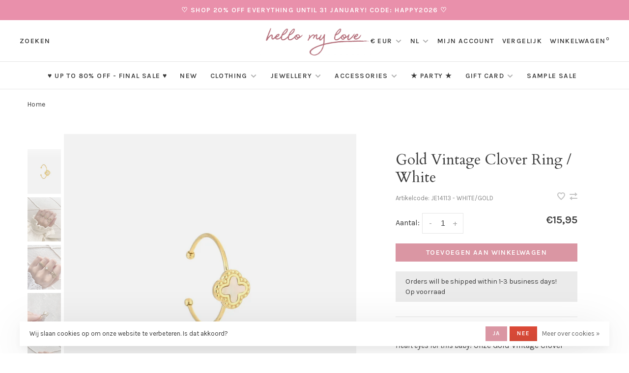

--- FILE ---
content_type: text/html;charset=utf-8
request_url: https://www.hellomylovestore.com/nl/gold-vintage-clover-ring-white.html
body_size: 14661
content:
<!DOCTYPE html>
<html lang="nl">
  <head>
    
        
    <meta charset="utf-8"/>
<!-- [START] 'blocks/head.rain' -->
<!--

  (c) 2008-2026 Lightspeed Netherlands B.V.
  http://www.lightspeedhq.com
  Generated: 22-01-2026 @ 09:55:01

-->
<link rel="canonical" href="https://www.hellomylovestore.com/nl/gold-vintage-clover-ring-white.html"/>
<link rel="alternate" href="https://www.hellomylovestore.com/nl/index.rss" type="application/rss+xml" title="Nieuwe producten"/>
<link href="https://cdn.webshopapp.com/assets/cookielaw.css?2025-02-20" rel="stylesheet" type="text/css"/>
<meta name="robots" content="noodp,noydir"/>
<meta property="og:url" content="https://www.hellomylovestore.com/nl/gold-vintage-clover-ring-white.html?source=facebook"/>
<meta property="og:site_name" content="Hello My Love"/>
<meta property="og:title" content="Gold Vintage Clover Ring / White"/>
<meta property="og:description" content="Discover the latest in women&#039;s fashion at Hello My Love. Styles include, dresses, jeans, jackets &amp; accessories - all selected with love."/>
<meta property="og:image" content="https://cdn.webshopapp.com/shops/247411/files/429936333/gold-vintage-clover-ring-white.jpg"/>
<script>
!function (w, d, t) {
    w.TiktokAnalyticsObject=t;var ttq=w[t]=w[t]||[];ttq.methods=["page","track","identify","instances","debug","on","off","once","ready","alias","group","enableCookie","disableCookie","holdConsent","revokeConsent","grantConsent"],ttq.setAndDefer=function(t,e){t[e]=function(){t.push([e].concat(Array.prototype.slice.call(arguments,0)))}};for(var i=0;i<ttq.methods.length;i++)ttq.setAndDefer(ttq,ttq.methods[i]);ttq.instance=function(t){for(
var e=ttq._i[t]||[],n=0;n<ttq.methods.length;n++)ttq.setAndDefer(e,ttq.methods[n]);return e},ttq.load=function(e,n){var r="https://analytics.tiktok.com/i18n/pixel/events.js",o=n&&n.partner;ttq._i=ttq._i||{},ttq._i[e]=[],ttq._i[e]._u=r,ttq._t=ttq._t||{},ttq._t[e]=+new Date,ttq._o=ttq._o||{},ttq._o[e]=n||{};n=document.createElement("script")
;n.type="text/javascript",n.async=!0,n.src=r+"?sdkid="+e+"&lib="+t;e=document.getElementsByTagName("script")[0];e.parentNode.insertBefore(n,e)};


    ttq.load('CSGF17RC77UA15LG7CVG');
    ttq.page();
}(window, document, 'ttq');
</script>
<!--[if lt IE 9]>
<script src="https://cdn.webshopapp.com/assets/html5shiv.js?2025-02-20"></script>
<![endif]-->
<!-- [END] 'blocks/head.rain' -->
        
        
        
        	<meta property="og:title" content="Gold Vintage Clover Ring / White"/>
      <meta property="og:image" content="https://cdn.webshopapp.com/shops/247411/files/429936333/image.jpg"/>      <meta property="og:url" content="https://www.hellomylovestore.com/nl/gold-vintage-clover-ring-white.html"/>
    	            <meta property="product:availability" content="in stock">      <meta property="product:condition" content="new">
      <meta property="product:price:amount" content="15.95">
      <meta property="product:price:currency" content="EUR">
              <title>Gold Vintage Clover Ring / White - Hello My Love</title>
    <meta name="description" content="Discover the latest in women&#039;s fashion at Hello My Love. Styles include, dresses, jeans, jackets &amp; accessories - all selected with love." />
    <meta name="keywords" content="gouden ring, gold plated ring, ring met steen. ring met zirkonia, ring met groene steen, glinsterende ring, mooie ring, stainless steel ring, gold plated sieraden" />
    <meta http-equiv="X-UA-Compatible" content="ie=edge">
    <meta name="apple-mobile-web-app-capable" content="yes">
    <meta name="apple-mobile-web-app-status-bar-style" content="black">
    <meta name="viewport" content="width=device-width, initial-scale=1, maximum-scale=1, user-scalable=0"/>
    
        <link rel="shortcut icon" href="https://cdn.webshopapp.com/shops/247411/themes/150834/v/748994/assets/favicon.ico?20210622114041" type="image/x-icon" />
    
      	<link rel="preconnect" href="https://fonts.googleapis.com">
		<link rel="preconnect" href="https://fonts.gstatic.com" crossorigin>
  	    <link href='//fonts.googleapis.com/css?family=Karla:400,400i,300,500,600,700,700i,800,900|Cardo:400,400i,300,500,600,700,700i,800,900&display=swap' rel='stylesheet' type='text/css'>
    
    <link rel="preload" as="font" type="font/woff2" href="https://cdn.webshopapp.com/shops/247411/themes/150834/assets/nucleo-mini.woff2?2026010112313720201218170111"/>
    
    <link rel='preload' as='style' href="https://cdn.webshopapp.com/assets/gui-2-0.css?2025-02-20" />
    <link rel="stylesheet" href="https://cdn.webshopapp.com/assets/gui-2-0.css?2025-02-20" />
    
    <link rel='preload' as='style' href="https://cdn.webshopapp.com/assets/gui-responsive-2-0.css?2025-02-20" /> 
    <link rel="stylesheet" href="https://cdn.webshopapp.com/assets/gui-responsive-2-0.css?2025-02-20" /> 
    
    <link rel="preload" as="style" href="https://cdn.webshopapp.com/shops/247411/themes/150834/assets/style.css?2026010112313720201218170111">
    <link rel="stylesheet" href="https://cdn.webshopapp.com/shops/247411/themes/150834/assets/style.css?2026010112313720201218170111">
    
    <link rel="preload" as="style" href="https://cdn.webshopapp.com/shops/247411/themes/150834/assets/settings.css?2026010112313720201218170111">
    <link rel="stylesheet" href="https://cdn.webshopapp.com/shops/247411/themes/150834/assets/settings.css?2026010112313720201218170111" />
    
    <link rel="preload" as="style" href="https://cdn.webshopapp.com/shops/247411/themes/150834/assets/custom.css?2026010112313720201218170111">
    <link rel="stylesheet" href="https://cdn.webshopapp.com/shops/247411/themes/150834/assets/custom.css?2026010112313720201218170111" />
    
    <link rel="preload" as="script" href="//ajax.googleapis.com/ajax/libs/jquery/3.0.0/jquery.min.js">
    <script src="//ajax.googleapis.com/ajax/libs/jquery/3.0.0/jquery.min.js"></script>
    <script>
      	if( !window.jQuery ) document.write('<script src="https://cdn.webshopapp.com/shops/247411/themes/150834/assets/jquery-3.0.0.min.js?2026010112313720201218170111"><\/script>');
    </script>
    
    <link rel="preload" as="script" href="//cdn.jsdelivr.net/npm/js-cookie@2/src/js.cookie.min.js">
    <script src="//cdn.jsdelivr.net/npm/js-cookie@2/src/js.cookie.min.js"></script>
    
    <link rel="preload" as="script" href="https://cdn.webshopapp.com/assets/gui.js?2025-02-20">
    <script src="https://cdn.webshopapp.com/assets/gui.js?2025-02-20"></script>
    
    <link rel="preload" as="script" href="https://cdn.webshopapp.com/assets/gui-responsive-2-0.js?2025-02-20">
    <script src="https://cdn.webshopapp.com/assets/gui-responsive-2-0.js?2025-02-20"></script>
    
    <link rel="preload" as="script" href="https://cdn.webshopapp.com/shops/247411/themes/150834/assets/scripts-min.js?2026010112313720201218170111">
    <script src="https://cdn.webshopapp.com/shops/247411/themes/150834/assets/scripts-min.js?2026010112313720201218170111"></script>
    
    <link rel="preconnect" href="https://ajax.googleapis.com">
		<link rel="preconnect" href="https://cdn.webshopapp.com/">
		<link rel="preconnect" href="https://cdn.webshopapp.com/">	
		<link rel="preconnect" href="https://fonts.googleapis.com">
		<link rel="preconnect" href="https://fonts.gstatic.com" crossorigin>
		<link rel="dns-prefetch" href="https://ajax.googleapis.com">
		<link rel="dns-prefetch" href="https://cdn.webshopapp.com/">
		<link rel="dns-prefetch" href="https://cdn.webshopapp.com/">	
		<link rel="dns-prefetch" href="https://fonts.googleapis.com">
		<link rel="dns-prefetch" href="https://fonts.gstatic.com" crossorigin>
    
        
        
        
  </head>
  <body class=" navigation-uppercase site-width-large product-images-format-portrait title-mode-centered product-title-mode-left grey-images ajax-cart price-per-unit page-gold-vintage-clover-ring-%2F-white">
    
        
    <div class="page-content">
      
                                                
                      	
                                
                                              			                  			                  
            
                                
                                
      <script>
      var product_image_size = '560x752x1',
          product_image_size_mobile = '332x440x1',
          product_image_thumb = '132x176x1',
          product_in_stock_label = 'Op voorraad',
          product_backorder_label = 'In backorder',
      		product_out_of_stock_label = 'Niet op voorraad',
          product_multiple_variant_label = 'View all product options',
          show_variant_picker = 1,
          display_variant_picker_on = 'all',
          show_newsletter_promo_popup = 0,
          newsletter_promo_delay = '10000',
          newsletter_promo_hide_until = '7',
          notification_bar_hide_until = '',
      		currency_format = '€',
          number_format = '0,0.00',
          shop_lang = 'nl',
      		shop_url = 'https://www.hellomylovestore.com/nl/',
          shop_id = '247411',
        	readmore = 'Lees meer';
        	search_url = "https://www.hellomylovestore.com/nl/search/",
          static_url = 'https://static.webshopapp.com/shops/247411/',
          search_empty = 'Geen producten gevonden',
          view_all_results = 'Bekijk alle resultaten',
          apply_text = 'Toepassen',
          points_text = '<span class="js-insert-points"></span> punten',
          money_off_text = '<span class="js-insert-money-off"></span> off',
          valid_for_text = 'Geldig voor',
          all_text = 'All',
        	priceStatus = 'enabled',
                    mobileDevice = false;
    	</script>
			
      
<div class="mobile-nav-overlay"></div>

	<div class="top-bar">♡ SHOP 20%  OFF EVERYTHING UNTIL 31 JANUARY! CODE: HAPPY2026 ♡  </div>

<div class="header-wrapper">
<div class="header-sticky-placeholder"></div>

<header class="site-header site-header-lg menu-bottom-layout menu-bottom-layout-center header-sticky has-search-bar has-mobile-logo">
  <div class="site-header-main-wrapper">
        
    	    		<nav class="secondary-nav nav-style secondary-nav-left">
                    
          <div class="search-header search-header-collapse">
            <form action="https://www.hellomylovestore.com/nl/search/" method="get" id="searchForm" class="ajax-enabled">
              <input type="text" name="q" autocomplete="off" value="" placeholder="Zoek naar artikel">
              <a href="#" class="button button-sm" onclick="$('#searchForm').submit()"><span class="nc-icon-mini ui-1_zoom"></span><span class="nc-icon-mini loader_circle-04 spin"></span></a>
              <a href="#" class="search-close" title="Sluiten"><span class="nc-icon-mini ui-1_simple-remove"></span></a>
              <div class="search-results"></div>
            </form>
          </div>
          
          <ul>
            <li class="search-trigger-item">
              <a href="#" title="Zoeken" class="search-trigger">Zoeken</a>
            </li>
          </ul>
                  </nav>
    	    
    <a href="https://www.hellomylovestore.com/nl/" class="logo logo-lg logo-center">
              <img src="https://cdn.webshopapp.com/shops/247411/themes/150834/v/748994/assets/logo.png?20210622114041" alt="Hello My Love" class="logo-image">
                  	<img src="https://cdn.webshopapp.com/shops/247411/themes/150834/v/748994/assets/logo-mobile.png?20210622114041" alt="Hello My Love" class="logo-image-mobile">
          </a>

        
    
    <nav class="secondary-nav nav-style">
      <ul>
        
                
        
                <li class="menu-item-desktop-only has-child all-caps">
          <a href="#" title="Valuta">
              
            € EUR
             
          </a>
          <ul>
          	            	              <li><a href="https://www.hellomylovestore.com/nl/session/currency/eur/">€ EUR</a></li>
            	                        	              <li><a href="https://www.hellomylovestore.com/nl/session/currency/gbp/">£ GBP</a></li>
            	                        	              <li><a href="https://www.hellomylovestore.com/nl/session/currency/usd/">$ USD</a></li>
            	                      </ul>
        </li>
        
                    
<li class="menu-item-desktop-only has-child all-caps">
  <a href="#">NL</a>
  <ul>
        <li><a href="https://www.hellomylovestore.com/nl/go/product/137163707">NL</a></li>
        <li><a href="https://www.hellomylovestore.com/en/go/product/137163707">EN</a></li>
      </ul>
</li>
        
        <li class="menu-item-desktop-only menu-item-account">
                    <a href="#" title="Rekening" data-featherlight="#loginModal" data-featherlight-variant="featherlight-login">Mijn account</a>
                  </li>

        
                <li class="hidden-xs menu-item-compare">
          <a href="https://www.hellomylovestore.com/nl/compare/" title="Vergelijk">Vergelijk</a>
        </li>
        
        <li>
          <a href="#" title="Winkelwagen" class="cart-trigger">Winkelwagen<sup>0</sup></a>
        </li>

                
      </ul>
      
      
      <a class="burger" title="Menu">
        <span></span>
      </a>

    </nav>
  </div>
  
    	<div class="main-nav-wrapper">
      <nav class="main-nav nav-style">
  <ul>

        	
    
                  <li class="menu-item-category-10465817">
        <a href="https://www.hellomylovestore.com/nl/up-to-80-off-final-sale/">♥ UP TO 80% OFF - FINAL SALE ♥ </a>
                      </li>
            <li class="menu-item-category-6214985">
        <a href="https://www.hellomylovestore.com/nl/new/">NEW</a>
                      </li>
            <li class="menu-item-category-6214322 has-child">
        <a href="https://www.hellomylovestore.com/nl/clothing/">CLOTHING</a>
        <button class="mobile-menu-subopen"><span class="nc-icon-mini arrows-3_small-down"></span></button>                <ul class="">
                                <li class="subsubitem">
              <a class="underline-hover" href="https://www.hellomylovestore.com/nl/clothing/tops-blouses/" title="TOPS &amp; BLOUSES">TOPS &amp; BLOUSES</a>
                                        </li>
                      <li class="subsubitem">
              <a class="underline-hover" href="https://www.hellomylovestore.com/nl/clothing/hoodies/" title="HOODIES">HOODIES</a>
                                        </li>
                      <li class="subsubitem has-child">
              <a class="underline-hover" href="https://www.hellomylovestore.com/nl/clothing/sweaters-cardigans/" title="SWEATERS &amp; CARDIGANS">SWEATERS &amp; CARDIGANS</a>
              <button class="mobile-menu-subopen"><span class="nc-icon-mini arrows-3_small-down"></span></button>                            <ul class="">
                                  <li class="subsubitem">
                    <a class="underline-hover" href="https://www.hellomylovestore.com/nl/clothing/sweaters-cardigans/cardigans/" title="CARDIGANS">CARDIGANS</a>
                  </li>
                                  <li class="subsubitem">
                    <a class="underline-hover" href="https://www.hellomylovestore.com/nl/clothing/sweaters-cardigans/sweaters/" title="SWEATERS">SWEATERS</a>
                  </li>
                                  <li class="subsubitem">
                    <a class="underline-hover" href="https://www.hellomylovestore.com/nl/clothing/sweaters-cardigans/turtleneck-tops/" title="TURTLENECK TOPS">TURTLENECK TOPS</a>
                  </li>
                                  <li class="subsubitem">
                    <a class="underline-hover" href="https://www.hellomylovestore.com/nl/clothing/sweaters-cardigans/spencers/" title="SPENCERS">SPENCERS</a>
                  </li>
                              </ul>
                          </li>
                      <li class="subsubitem">
              <a class="underline-hover" href="https://www.hellomylovestore.com/nl/clothing/dresses/" title="DRESSES">DRESSES</a>
                                        </li>
                      <li class="subsubitem has-child">
              <a class="underline-hover" href="https://www.hellomylovestore.com/nl/clothing/trousers-leggings/" title="TROUSERS &amp; LEGGINGS">TROUSERS &amp; LEGGINGS</a>
              <button class="mobile-menu-subopen"><span class="nc-icon-mini arrows-3_small-down"></span></button>                            <ul class="">
                                  <li class="subsubitem">
                    <a class="underline-hover" href="https://www.hellomylovestore.com/nl/clothing/trousers-leggings/tall-trousers/" title="TALL TROUSERS">TALL TROUSERS</a>
                  </li>
                              </ul>
                          </li>
                      <li class="subsubitem has-child">
              <a class="underline-hover" href="https://www.hellomylovestore.com/nl/clothing/jeans/" title="JEANS">JEANS</a>
              <button class="mobile-menu-subopen"><span class="nc-icon-mini arrows-3_small-down"></span></button>                            <ul class="">
                                  <li class="subsubitem">
                    <a class="underline-hover" href="https://www.hellomylovestore.com/nl/clothing/jeans/straight-leg/" title="STRAIGHT LEG">STRAIGHT LEG</a>
                  </li>
                                  <li class="subsubitem">
                    <a class="underline-hover" href="https://www.hellomylovestore.com/nl/clothing/jeans/wide-leg/" title="WIDE LEG">WIDE LEG</a>
                  </li>
                                  <li class="subsubitem">
                    <a class="underline-hover" href="https://www.hellomylovestore.com/nl/clothing/jeans/flared-jeans/" title="FLARED JEANS">FLARED JEANS</a>
                  </li>
                                  <li class="subsubitem">
                    <a class="underline-hover" href="https://www.hellomylovestore.com/nl/clothing/jeans/mom-jeans/" title="MOM JEANS">MOM JEANS</a>
                  </li>
                                  <li class="subsubitem">
                    <a class="underline-hover" href="https://www.hellomylovestore.com/nl/clothing/jeans/split-jeans/" title="SPLIT JEANS">SPLIT JEANS</a>
                  </li>
                                  <li class="subsubitem">
                    <a class="underline-hover" href="https://www.hellomylovestore.com/nl/clothing/jeans/tall-jeans/" title="TALL JEANS">TALL JEANS</a>
                  </li>
                                  <li class="subsubitem">
                    <a class="underline-hover" href="https://www.hellomylovestore.com/nl/clothing/jeans/diamond-jeans/" title="DIAMOND JEANS">DIAMOND JEANS</a>
                  </li>
                                  <li class="subsubitem">
                    <a class="underline-hover" href="https://www.hellomylovestore.com/nl/clothing/jeans/mid-waist-jeans/" title="MID WAIST JEANS">MID WAIST JEANS</a>
                  </li>
                                  <li class="subsubitem">
                    <a class="underline-hover" href="https://www.hellomylovestore.com/nl/clothing/jeans/low-waist-jeans/" title="LOW WAIST JEANS">LOW WAIST JEANS</a>
                  </li>
                              </ul>
                          </li>
                      <li class="subsubitem">
              <a class="underline-hover" href="https://www.hellomylovestore.com/nl/clothing/coats-jackets/" title="COATS &amp; JACKETS">COATS &amp; JACKETS</a>
                                        </li>
                      <li class="subsubitem">
              <a class="underline-hover" href="https://www.hellomylovestore.com/nl/clothing/blazers/" title="BLAZERS">BLAZERS</a>
                                        </li>
                      <li class="subsubitem">
              <a class="underline-hover" href="https://www.hellomylovestore.com/nl/clothing/skirts/" title="SKIRTS">SKIRTS</a>
                                        </li>
                      <li class="subsubitem">
              <a class="underline-hover" href="https://www.hellomylovestore.com/nl/clothing/shorts/" title="SHORTS">SHORTS</a>
                                        </li>
                      <li class="subsubitem">
              <a class="underline-hover" href="https://www.hellomylovestore.com/nl/clothing/playsuits-jumpsuits/" title="PLAYSUITS &amp; JUMPSUITS">PLAYSUITS &amp; JUMPSUITS</a>
                                        </li>
                      <li class="subsubitem">
              <a class="underline-hover" href="https://www.hellomylovestore.com/nl/clothing/gilets/" title="GILETS">GILETS</a>
                                        </li>
                      <li class="subsubitem">
              <a class="underline-hover" href="https://www.hellomylovestore.com/nl/clothing/swimwear/" title="SWIMWEAR">SWIMWEAR</a>
                                        </li>
                      <li class="subsubitem">
              <a class="underline-hover" href="https://www.hellomylovestore.com/nl/clothing/loungewear/" title="LOUNGEWEAR">LOUNGEWEAR</a>
                                        </li>
                  </ul>
              </li>
            <li class="menu-item-category-11023403 has-child">
        <a href="https://www.hellomylovestore.com/nl/jewellery/">JEWELLERY</a>
        <button class="mobile-menu-subopen"><span class="nc-icon-mini arrows-3_small-down"></span></button>                <ul class="">
                                <li class="subsubitem has-child">
              <a class="underline-hover" href="https://www.hellomylovestore.com/nl/jewellery/necklaces/" title="NECKLACES">NECKLACES</a>
              <button class="mobile-menu-subopen"><span class="nc-icon-mini arrows-3_small-down"></span></button>                            <ul class="">
                                  <li class="subsubitem">
                    <a class="underline-hover" href="https://www.hellomylovestore.com/nl/jewellery/necklaces/gold/" title="GOLD">GOLD</a>
                  </li>
                                  <li class="subsubitem">
                    <a class="underline-hover" href="https://www.hellomylovestore.com/nl/jewellery/necklaces/silver/" title="SILVER">SILVER</a>
                  </li>
                                  <li class="subsubitem">
                    <a class="underline-hover" href="https://www.hellomylovestore.com/nl/jewellery/necklaces/mixed-charms-necklaces/" title="MIXED CHARMS NECKLACES">MIXED CHARMS NECKLACES</a>
                  </li>
                                  <li class="subsubitem">
                    <a class="underline-hover" href="https://www.hellomylovestore.com/nl/jewellery/necklaces/long-necklaces/" title="LONG NECKLACES">LONG NECKLACES</a>
                  </li>
                              </ul>
                          </li>
                      <li class="subsubitem has-child">
              <a class="underline-hover" href="https://www.hellomylovestore.com/nl/jewellery/earrings/" title="EARRINGS">EARRINGS</a>
              <button class="mobile-menu-subopen"><span class="nc-icon-mini arrows-3_small-down"></span></button>                            <ul class="">
                                  <li class="subsubitem">
                    <a class="underline-hover" href="https://www.hellomylovestore.com/nl/jewellery/earrings/gold/" title="GOLD">GOLD</a>
                  </li>
                                  <li class="subsubitem">
                    <a class="underline-hover" href="https://www.hellomylovestore.com/nl/jewellery/earrings/silver/" title="SILVER">SILVER</a>
                  </li>
                                  <li class="subsubitem">
                    <a class="underline-hover" href="https://www.hellomylovestore.com/nl/jewellery/earrings/charm-earrings/" title="CHARM EARRINGS">CHARM EARRINGS</a>
                  </li>
                                  <li class="subsubitem">
                    <a class="underline-hover" href="https://www.hellomylovestore.com/nl/jewellery/earrings/dangle-earrings/" title="DANGLE EARRINGS">DANGLE EARRINGS</a>
                  </li>
                                  <li class="subsubitem">
                    <a class="underline-hover" href="https://www.hellomylovestore.com/nl/jewellery/earrings/hoop-earrings/" title="HOOP EARRINGS">HOOP EARRINGS</a>
                  </li>
                                  <li class="subsubitem">
                    <a class="underline-hover" href="https://www.hellomylovestore.com/nl/jewellery/earrings/studs/" title="STUDS">STUDS</a>
                  </li>
                                  <li class="subsubitem">
                    <a class="underline-hover" href="https://www.hellomylovestore.com/nl/jewellery/earrings/earcuffs/" title="EARCUFFS">EARCUFFS</a>
                  </li>
                                  <li class="subsubitem">
                    <a class="underline-hover" href="https://www.hellomylovestore.com/nl/jewellery/earrings/statement-earrings/" title="STATEMENT EARRINGS">STATEMENT EARRINGS</a>
                  </li>
                              </ul>
                          </li>
                      <li class="subsubitem has-child">
              <a class="underline-hover" href="https://www.hellomylovestore.com/nl/jewellery/bracelets/" title="BRACELETS">BRACELETS</a>
              <button class="mobile-menu-subopen"><span class="nc-icon-mini arrows-3_small-down"></span></button>                            <ul class="">
                                  <li class="subsubitem">
                    <a class="underline-hover" href="https://www.hellomylovestore.com/nl/jewellery/bracelets/gold/" title="GOLD">GOLD</a>
                  </li>
                                  <li class="subsubitem">
                    <a class="underline-hover" href="https://www.hellomylovestore.com/nl/jewellery/bracelets/silver/" title="SILVER">SILVER</a>
                  </li>
                              </ul>
                          </li>
                      <li class="subsubitem has-child">
              <a class="underline-hover" href="https://www.hellomylovestore.com/nl/jewellery/rings/" title="RINGS">RINGS</a>
              <button class="mobile-menu-subopen"><span class="nc-icon-mini arrows-3_small-down"></span></button>                            <ul class="">
                                  <li class="subsubitem">
                    <a class="underline-hover" href="https://www.hellomylovestore.com/nl/jewellery/rings/gold/" title="GOLD">GOLD</a>
                  </li>
                                  <li class="subsubitem">
                    <a class="underline-hover" href="https://www.hellomylovestore.com/nl/jewellery/rings/silver/" title="SILVER">SILVER</a>
                  </li>
                              </ul>
                          </li>
                      <li class="subsubitem">
              <a class="underline-hover" href="https://www.hellomylovestore.com/nl/jewellery/anklets/" title="ANKLETS">ANKLETS</a>
                                        </li>
                      <li class="subsubitem">
              <a class="underline-hover" href="https://www.hellomylovestore.com/nl/jewellery/pearl-collection/" title="PEARL COLLECTION">PEARL COLLECTION</a>
                                        </li>
                      <li class="subsubitem">
              <a class="underline-hover" href="https://www.hellomylovestore.com/nl/jewellery/jewellery-display/" title="JEWELLERY DISPLAY">JEWELLERY DISPLAY</a>
                                        </li>
                  </ul>
              </li>
            <li class="menu-item-category-6218894 has-child">
        <a href="https://www.hellomylovestore.com/nl/accessories/">ACCESSORIES</a>
        <button class="mobile-menu-subopen"><span class="nc-icon-mini arrows-3_small-down"></span></button>                <ul class="">
                                <li class="subsubitem has-child">
              <a class="underline-hover" href="https://www.hellomylovestore.com/nl/accessories/bags-pouches/" title="BAGS &amp; POUCHES ">BAGS &amp; POUCHES </a>
              <button class="mobile-menu-subopen"><span class="nc-icon-mini arrows-3_small-down"></span></button>                            <ul class="">
                                  <li class="subsubitem">
                    <a class="underline-hover" href="https://www.hellomylovestore.com/nl/accessories/bags-pouches/city-bags/" title="CITY BAGS ★">CITY BAGS ★</a>
                  </li>
                                  <li class="subsubitem">
                    <a class="underline-hover" href="https://www.hellomylovestore.com/nl/accessories/bags-pouches/crossbody-bags/" title="CROSSBODY BAGS">CROSSBODY BAGS</a>
                  </li>
                                  <li class="subsubitem">
                    <a class="underline-hover" href="https://www.hellomylovestore.com/nl/accessories/bags-pouches/handbags/" title="HANDBAGS">HANDBAGS</a>
                  </li>
                                  <li class="subsubitem">
                    <a class="underline-hover" href="https://www.hellomylovestore.com/nl/accessories/bags-pouches/tote-bags/" title="TOTE BAGS">TOTE BAGS</a>
                  </li>
                                  <li class="subsubitem">
                    <a class="underline-hover" href="https://www.hellomylovestore.com/nl/accessories/bags-pouches/travel-bags/" title="TRAVEL BAGS">TRAVEL BAGS</a>
                  </li>
                                  <li class="subsubitem">
                    <a class="underline-hover" href="https://www.hellomylovestore.com/nl/accessories/bags-pouches/pouches/" title="POUCHES">POUCHES</a>
                  </li>
                                  <li class="subsubitem">
                    <a class="underline-hover" href="https://www.hellomylovestore.com/nl/accessories/bags-pouches/bag-straps/" title="BAG STRAPS">BAG STRAPS</a>
                  </li>
                              </ul>
                          </li>
                      <li class="subsubitem has-child">
              <a class="underline-hover" href="https://www.hellomylovestore.com/nl/accessories/hair-accessories/" title="HAIR ACCESSORIES">HAIR ACCESSORIES</a>
              <button class="mobile-menu-subopen"><span class="nc-icon-mini arrows-3_small-down"></span></button>                            <ul class="">
                                  <li class="subsubitem">
                    <a class="underline-hover" href="https://www.hellomylovestore.com/nl/accessories/hair-accessories/hair-clips-claws/" title="HAIR CLIPS &amp; CLAWS">HAIR CLIPS &amp; CLAWS</a>
                  </li>
                                  <li class="subsubitem">
                    <a class="underline-hover" href="https://www.hellomylovestore.com/nl/accessories/hair-accessories/headbands/" title="HEADBANDS">HEADBANDS</a>
                  </li>
                                  <li class="subsubitem">
                    <a class="underline-hover" href="https://www.hellomylovestore.com/nl/accessories/hair-accessories/hair-bows/" title="HAIR BOWS">HAIR BOWS</a>
                  </li>
                              </ul>
                          </li>
                      <li class="subsubitem">
              <a class="underline-hover" href="https://www.hellomylovestore.com/nl/accessories/hats-scarfs/" title="HATS &amp; SCARFS">HATS &amp; SCARFS</a>
                                        </li>
                      <li class="subsubitem">
              <a class="underline-hover" href="https://www.hellomylovestore.com/nl/accessories/belts/" title="BELTS">BELTS</a>
                                        </li>
                      <li class="subsubitem">
              <a class="underline-hover" href="https://www.hellomylovestore.com/nl/accessories/sunglasses/" title="SUNGLASSES">SUNGLASSES</a>
                                        </li>
                      <li class="subsubitem">
              <a class="underline-hover" href="https://www.hellomylovestore.com/nl/accessories/phone-accessories/" title="PHONE ACCESSORIES">PHONE ACCESSORIES</a>
                                        </li>
                      <li class="subsubitem has-child">
              <a class="underline-hover" href="https://www.hellomylovestore.com/nl/accessories/shoes/" title="SHOES">SHOES</a>
              <button class="mobile-menu-subopen"><span class="nc-icon-mini arrows-3_small-down"></span></button>                            <ul class="">
                                  <li class="subsubitem">
                    <a class="underline-hover" href="https://www.hellomylovestore.com/nl/accessories/shoes/boots/" title="BOOTS">BOOTS</a>
                  </li>
                                  <li class="subsubitem">
                    <a class="underline-hover" href="https://www.hellomylovestore.com/nl/accessories/shoes/espadrilles/" title="ESPADRILLES">ESPADRILLES</a>
                  </li>
                              </ul>
                          </li>
                  </ul>
              </li>
            <li class="menu-item-category-11671803">
        <a href="https://www.hellomylovestore.com/nl/party-11671803/">★ PARTY ★</a>
                      </li>
            <li class="menu-item-category-8123771 has-child">
        <a href="https://www.hellomylovestore.com/nl/gift-card/">GIFT CARD</a>
        <button class="mobile-menu-subopen"><span class="nc-icon-mini arrows-3_small-down"></span></button>                <ul class="">
                                <li class="subsubitem">
              <a class="underline-hover" href="https://www.hellomylovestore.com/nl/gift-card/gift-cards/" title="GIFT CARDS">GIFT CARDS</a>
                                        </li>
                      <li class="subsubitem">
              <a class="underline-hover" href="https://www.hellomylovestore.com/nl/gift-card/jewelry-box/" title="JEWELRY BOX">JEWELRY BOX</a>
                                        </li>
                  </ul>
              </li>
            <li class="menu-item-category-11011716">
        <a href="https://www.hellomylovestore.com/nl/sample-sale/">SAMPLE SALE</a>
                      </li>
            
            	
    
      
            	
    
      
            	
    
      
            	
    
                  
        

    <li class="menu-item-mobile-only m-t-30">
            <a href="#" title="Account" data-featherlight="#loginModal">Login / Register</a>
          </li>

        <li class="menu-item-mobile-only menu-item-mobile-inline has-child all-caps">
      <a href="#" title="Valuta">
        € EUR
      </a>
      <ul>
                <li><a href="https://www.hellomylovestore.com/nl/session/currency/eur/">€ EUR</a></li>
                <li><a href="https://www.hellomylovestore.com/nl/session/currency/gbp/">£ GBP</a></li>
                <li><a href="https://www.hellomylovestore.com/nl/session/currency/usd/">$ USD</a></li>
              </ul>
    </li>
    
            
<li class="menu-item-mobile-only menu-item-mobile-inline has-child all-caps">
  <a href="#">NL</a>
  <ul>
        <li><a href="https://www.hellomylovestore.com/nl/go/product/137163707">NL</a></li>
        <li><a href="https://www.hellomylovestore.com/en/go/product/137163707">EN</a></li>
      </ul>
</li>

  </ul>
</nav>      
        	</div>
    
</header>
  
</div>
      <div itemscope itemtype="https://schema.org/BreadcrumbList">
	<div itemprop="itemListElement" itemscope itemtype="https://schema.org/ListItem">
    <a itemprop="item" href="https://www.hellomylovestore.com/nl/"><span itemprop="name" content="Home"></span></a>
    <meta itemprop="position" content="1" />
  </div>
    	<div itemprop="itemListElement" itemscope itemtype="https://schema.org/ListItem">
      <a itemprop="item" href="https://www.hellomylovestore.com/nl/gold-vintage-clover-ring-white.html"><span itemprop="name" content="Gold Vintage Clover Ring / White"></span></a>
      <meta itemprop="position" content="2" />
    </div>
  </div>

<div itemscope itemtype="https://schema.org/Product">
  <meta itemprop="name" content="Gold Vintage Clover Ring / White">
  <meta itemprop="url" content="https://www.hellomylovestore.com/nl/gold-vintage-clover-ring-white.html">
  <meta itemprop="productID" content="271195778">
      <meta itemprop="image" content="https://cdn.webshopapp.com/shops/247411/files/429936333/300x250x2/gold-vintage-clover-ring-white.jpg" />  
    <meta itemprop="mpn" content="JE14113 - WHITE/GOLD" />    <div itemprop="offers" itemscope itemtype="https://schema.org/Offer">
    <meta itemprop="priceCurrency" content="EUR">
    <meta itemprop="price" content="15.95" />
    <meta itemprop="itemCondition" itemtype="https://schema.org/OfferItemCondition" content="https://schema.org/NewCondition"/>
   	      <meta itemprop="availability" content="https://schema.org/InStock"/>
      <meta itemprop="inventoryLevel" content="9" />
        <meta itemprop="url" content="https://www.hellomylovestore.com/nl/gold-vintage-clover-ring-white.html" />  </div>
    </div>
      <div class="cart-sidebar-container">
  <div class="cart-sidebar">
    <button class="cart-sidebar-close" aria-label="Close">✕</button>
    <div class="cart-sidebar-title">
      <h5>Winkelwagen</h5>
      <p><span class="item-qty"></span> Artikelen</p>
    </div>
    
    <div class="cart-sidebar-body">
        
      <div class="no-cart-products">Geen producten gevonden...</div>
      
    </div>
    
      </div>
</div>      <!-- Login Modal -->
<div class="modal-lighbox login-modal" id="loginModal">
  <div class="row">
    <div class="col-sm-12 m-b-30 login-row">
      <h4>Inloggen</h4>
      <p>Als u een account bij ons heeft, meld u dan aan.</p>
      <form action="https://www.hellomylovestore.com/nl/account/loginPost/?return=https%3A%2F%2Fwww.hellomylovestore.com%2Fnl%2Fgold-vintage-clover-ring-white.html" method="post">
        <input type="hidden" name="key" value="8fbaaaa25b31e82e5e64a27f6701f913" />
        <div class="form-row">
          <input type="text" name="email" autocomplete="on" placeholder="E-mailadres" class="required" />
        </div>
        <div class="form-row">
          <input type="password" name="password" autocomplete="on" placeholder="Wachtwoord" class="required" />
        </div>
        <div class="">
          <a class="button button-block popup-validation m-b-15" href="javascript:;" title="Inloggen">Inloggen</a>
                  </div>
      </form>
      <p class="m-b-0 m-t-10">Dont have an account? <a href="https://www.hellomylovestore.com/nl/account/register/" class="bold underline">Registreren</a></p>
    </div>
  </div>
  <div class="text-center forgot-password">
    <a class="forgot-pw" href="https://www.hellomylovestore.com/nl/account/password/">Wachtwoord vergeten?</a>
  </div>
</div>      
      <main class="main-content">
                  				
				
<div class="container container-lg product-category-jewellery-rings product-category-jewellery-rings-gold product-category-new product-category-jewellery">
  
    <div class="product-top-bar">
    <div class="row">
      <div class="col-md-6">
              <!-- Breadcrumbs -->
        <div class="breadcrumbs">
          <a href="https://www.hellomylovestore.com/nl/" title="Home">Home</a>
                                        </div>
            </div>
    	    </div>
  </div>
    
  <!-- Single product into -->
  <div class="product-intro">
    <div class="row">
      <div class="col-md-6 col-lg-7 stick-it-in-product">
        <div class="product-media">
          
          <div class="product-images" data-pswp-uid="1">
            
                                        <div class="product-image">
                <a href="https://cdn.webshopapp.com/shops/247411/files/429936333/gold-vintage-clover-ring-white.jpg" data-caption="">
                  <img data-src="https://cdn.webshopapp.com/shops/247411/files/429936333/750x2000x3/gold-vintage-clover-ring-white.jpg" data-retina="https://cdn.webshopapp.com/shops/247411/files/429936333/1500x4000x3/gold-vintage-clover-ring-white.jpg" data-thumb="https://cdn.webshopapp.com/shops/247411/files/429936333/132x176x1/gold-vintage-clover-ring-white.jpg" height="1024" width="768" alt="Gold Vintage Clover Ring / White" class="lazy-product-image">
                </a>
              </div>
                            <div class="product-image">
                <a href="https://cdn.webshopapp.com/shops/247411/files/431066671/gold-vintage-clover-ring-white.jpg" data-caption="">
                  <img data-src="https://cdn.webshopapp.com/shops/247411/files/431066671/750x2000x3/gold-vintage-clover-ring-white.jpg" data-retina="https://cdn.webshopapp.com/shops/247411/files/431066671/1500x4000x3/gold-vintage-clover-ring-white.jpg" data-thumb="https://cdn.webshopapp.com/shops/247411/files/431066671/132x176x1/gold-vintage-clover-ring-white.jpg" height="1024" width="768" alt="Gold Vintage Clover Ring / White" class="lazy-product-image">
                </a>
              </div>
                            <div class="product-image">
                <a href="https://cdn.webshopapp.com/shops/247411/files/409821854/gold-vintage-clover-ring-white.jpg" data-caption="">
                  <img data-src="https://cdn.webshopapp.com/shops/247411/files/409821854/750x2000x3/gold-vintage-clover-ring-white.jpg" data-retina="https://cdn.webshopapp.com/shops/247411/files/409821854/1500x4000x3/gold-vintage-clover-ring-white.jpg" data-thumb="https://cdn.webshopapp.com/shops/247411/files/409821854/132x176x1/gold-vintage-clover-ring-white.jpg" height="1024" width="768" alt="Gold Vintage Clover Ring / White" class="lazy-product-image">
                </a>
              </div>
                            <div class="product-image">
                <a href="https://cdn.webshopapp.com/shops/247411/files/409821856/gold-vintage-clover-ring-white.jpg" data-caption="">
                  <img data-src="https://cdn.webshopapp.com/shops/247411/files/409821856/750x2000x3/gold-vintage-clover-ring-white.jpg" data-retina="https://cdn.webshopapp.com/shops/247411/files/409821856/1500x4000x3/gold-vintage-clover-ring-white.jpg" data-thumb="https://cdn.webshopapp.com/shops/247411/files/409821856/132x176x1/gold-vintage-clover-ring-white.jpg" height="1024" width="768" alt="Gold Vintage Clover Ring / White" class="lazy-product-image">
                </a>
              </div>
                            <div class="product-image">
                <a href="https://cdn.webshopapp.com/shops/247411/files/409821849/gold-vintage-clover-ring-white.jpg" data-caption="">
                  <img data-src="https://cdn.webshopapp.com/shops/247411/files/409821849/750x2000x3/gold-vintage-clover-ring-white.jpg" data-retina="https://cdn.webshopapp.com/shops/247411/files/409821849/1500x4000x3/gold-vintage-clover-ring-white.jpg" data-thumb="https://cdn.webshopapp.com/shops/247411/files/409821849/132x176x1/gold-vintage-clover-ring-white.jpg" height="1024" width="768" alt="Gold Vintage Clover Ring / White" class="lazy-product-image">
                </a>
              </div>
                            <div class="product-image">
                <a href="https://cdn.webshopapp.com/shops/247411/files/409821852/gold-vintage-clover-ring-white.jpg" data-caption="">
                  <img data-src="https://cdn.webshopapp.com/shops/247411/files/409821852/750x2000x3/gold-vintage-clover-ring-white.jpg" data-retina="https://cdn.webshopapp.com/shops/247411/files/409821852/1500x4000x3/gold-vintage-clover-ring-white.jpg" data-thumb="https://cdn.webshopapp.com/shops/247411/files/409821852/132x176x1/gold-vintage-clover-ring-white.jpg" height="1024" width="768" alt="Gold Vintage Clover Ring / White" class="lazy-product-image">
                </a>
              </div>
                            <div class="product-image">
                <a href="https://cdn.webshopapp.com/shops/247411/files/409821858/gold-vintage-clover-ring-white.jpg" data-caption="">
                  <img data-src="https://cdn.webshopapp.com/shops/247411/files/409821858/750x2000x3/gold-vintage-clover-ring-white.jpg" data-retina="https://cdn.webshopapp.com/shops/247411/files/409821858/1500x4000x3/gold-vintage-clover-ring-white.jpg" data-thumb="https://cdn.webshopapp.com/shops/247411/files/409821858/132x176x1/gold-vintage-clover-ring-white.jpg" height="1024" width="768" alt="Gold Vintage Clover Ring / White" class="lazy-product-image">
                </a>
              </div>
                            <div class="product-image">
                <a href="https://cdn.webshopapp.com/shops/247411/files/429936334/gold-vintage-clover-ring-white.jpg" data-caption="">
                  <img data-src="https://cdn.webshopapp.com/shops/247411/files/429936334/750x2000x3/gold-vintage-clover-ring-white.jpg" data-retina="https://cdn.webshopapp.com/shops/247411/files/429936334/1500x4000x3/gold-vintage-clover-ring-white.jpg" data-thumb="https://cdn.webshopapp.com/shops/247411/files/429936334/132x176x1/gold-vintage-clover-ring-white.jpg" height="1024" width="768" alt="Gold Vintage Clover Ring / White" class="lazy-product-image">
                </a>
              </div>
                            <div class="product-image">
                <a href="https://cdn.webshopapp.com/shops/247411/files/429936340/gold-vintage-clover-ring-white.jpg" data-caption="">
                  <img data-src="https://cdn.webshopapp.com/shops/247411/files/429936340/750x2000x3/gold-vintage-clover-ring-white.jpg" data-retina="https://cdn.webshopapp.com/shops/247411/files/429936340/1500x4000x3/gold-vintage-clover-ring-white.jpg" data-thumb="https://cdn.webshopapp.com/shops/247411/files/429936340/132x176x1/gold-vintage-clover-ring-white.jpg" height="1024" width="768" alt="Gold Vintage Clover Ring / White" class="lazy-product-image">
                </a>
              </div>
                                    </div>
          
        </div>
      </div>
      <div class="col-md-6 col-lg-5 stick-it-in-product">
        <div class="product-content single-product-content product-info-wrapper" data-url="https://www.hellomylovestore.com/nl/gold-vintage-clover-ring-white.html">
          
                    
          <h1 class="h3 m-b-10">Gold Vintage Clover Ring / White</h1>
          
          <div class="row m-b-20">
            <div class="col-xs-8">

                            <div class="ratings">
                                                      <div class="align-bottom">
                    <div class="product-code"><span class="title">Artikelcode:</span> JE14113 - WHITE/GOLD</div>                                                          </div>
                  
              </div>
                            
              
            </div>
            <div class="col-xs-4 text-right">
              
                            <a href="#" data-featherlight="#loginModal" title="Aan verlanglijst toevoegen" class="favourites m-r-5" id="addtowishlist">
                <i class="nc-icon-mini health_heartbeat-16"></i>
              </a>
                            
                            
                            <a href="https://www.hellomylovestore.com/nl/compare/add/271195778/" class="compare" title="Toevoegen om te vergelijken">
                <i class="nc-icon-mini arrows-1_direction-56"></i>
              </a>
                            
            </div>
          </div>
          
                    
                    
          
          <form action="https://www.hellomylovestore.com/nl/cart/add/271195778/" id="product_configure_form" method="post" class="product_configure_form" data-cart-bulk-url="https://www.hellomylovestore.com/nl/cart/addBulk/">
            <div class="product_configure_form_wrapper">
              
                                          	                            
                                          
                            
                      
                            
                        
                          
                              <div class="row m-b-15"><div class="col-xs-6"><div class="input-wrap quantity-selector"><label>Aantal:</label><div class="quantity-input-wrapper"><input type="number" min="1" name="quantity" value="1" /><div class="change"><a href="javascript:;" onclick="changeQuantity('add', $(this));" class="up">+</a><a href="javascript:;" onclick="changeQuantity('remove', $(this));" class="down">-</a></div></div></div></div><div class="col-xs-6 text-right"><div class="price"><span class="new-price"><span class="price-update" data-price="15.95">€15,95</span></span></div></div></div><a href="javascript:;" class="button button-block button-solid add-to-cart-trigger" title="Toevoegen aan winkelwagen" id="addtocart">Toevoegen aan winkelwagen</a>                          </div>
            
                        
                        <div class="product-text-block">

                            	Orders will be shipped within 1-3 business days!<br>
                            
              
                                	<div>
                                        	Op voorraad
                                  	</div>
                
                          </div>
                        
            
            <div class="product-tabs product-tabs-horizontal">
              <!-- Navigation tabs -->
              <ul class="tabs-nav">
                
                                
                                <!-- Single product details tab -->
                <li class="tab-content active"><a href="#product-details">Details</a></li>
                <div class="tabs-element single-product-details-tab active" id="product-details">
                  <div class="product-details text-formatting text-formatting-smaller">
                    <p><em>Heart eyes for this baby!</em> Onze Gold Vintage Clover Ring heeft een mooie klaver in het midden en is perfect te combineren met onze andere ringen!</p>
<p>♡ Kleur: Goud / Wit</p>
<p>♡ Materiaal: Stainless steel</p>
<p>♡ One size (verstelbaar)</p>
<p>♡ Handgemaakt dus elk item is uniek</p>
<p>♡ Helaas geven wij geen garantie op verkleuringen en/of buitengewone slijtage van onze sieraden.</p>
<p><img src="https://cdn.webshopapp.com/shops/247411/files/388847685/rs.png" alt="" width="1181" height="709" /></p>
<p><span data-sheets-value="{" data-sheets-userformat="{"><a href="https://www.hellomylovestore.com/nl/service/jewelry-care/" target="_blank" rel="noopener">Lees hier onze tips</a> hoe je zo lang mogelijk van je sieraad kan genieten!<br /></span><span data-sheets-value="{" data-sheets-userformat="{"><br /></span><span data-sheets-value="{" data-sheets-userformat="{"><em>Heb je stijl- of maatadvies nodig? Stuur ons een mailtje: <a href="/cdn-cgi/l/email-protection" class="__cf_email__" data-cfemail="1970777f7659717c757576746075766f7c6a6d766b7c377a7674">[email&#160;protected]</a>! ♡<br />Gratis verzending bij NL/BE bestellingen boven €75</em></span></p>

                    
                  </div>
                </div>
                                
                                
                                                                        <li class="extra-product-tab"><a href="#product-size-guide" data-fetch-product-tab="service/size-guide"></a></li>
                                                  
                                
              </ul>
            
            </div>
              
              
                            
            
                        
          </form>
            
                  </div>
      </div>
    </div>
  </div>
    
  
  
        <!-- Selling points -->
<div class="selling-points module selling-points-left">
    	  	<div class="selling-item">
      <a>
        <span class="nc-icon-mini transportation_truck-front"></span>                <span class="usp-wrapper">
                <span class="usp-title">Order shipped within</span>        <span class="usp-subtitle">1-3 business days!</span>                </span>
              </a>
    </div>
  	    	  	<div class="selling-item">
      <a>
        <span class="nc-icon-mini nature_flower-06"></span>                <span class="usp-wrapper">
                <span class="usp-title">Quick return procedure</span>        <span class="usp-subtitle">Within 7-14 days</span>                </span>
              </a>
    </div>
  	    	  	<div class="selling-item">
      <a>
        <span class="nc-icon-mini transportation_plane-17"></span>                <span class="usp-wrapper">
                <span class="usp-title">WORLDWIDE SHIPPING</span>        <span class="usp-subtitle">We ship everywhere!</span>                </span>
              </a>
    </div>
  	    	  	<div class="selling-item">
      <a>
        <span class="nc-icon-mini ui-3_heart"></span>                <span class="usp-wrapper">
                <span class="usp-title">New items every week</span>        <span class="usp-subtitle">Selected with love</span>                </span>
              </a>
    </div>
  	  </div>
          <!-- Related products list -->
<div class="featured-products related-products">
  <div class="section-title clearfix section-title-center">
    <h3>Gerelateerde producten</h3>
        <a href="https://www.hellomylovestore.com/nl/" class="link">Back to home</a>
      </div>
  <div class="products-list product-list-carousel row">
                                                                                                  <div class="col-xs-6 col-sm-4 col-md-15">
          


<div class="product-element product-element-swatch-hover product-alt-images-second" itemscope="" itemtype="https://schema.org/Product">

  <a href="https://www.hellomylovestore.com/nl/gold-field-of-flowers-ring.html" title="Gold Field Of Flowers Ring" class="product-image-wrapper hover-image">
              	<img src="data:image/svg+xml;charset=utf-8,%3Csvg xmlns%3D'http%3A%2F%2Fwww.w3.org%2F2000%2Fsvg' viewBox%3D'0 0 560 752'%2F%3E" data-src="https://cdn.webshopapp.com/shops/247411/files/366428663/280x376x1/gold-field-of-flowers-ring.jpg" data-srcset="https://cdn.webshopapp.com/shops/247411/files/366428663/280x376x1/gold-field-of-flowers-ring.jpg 280w, https://cdn.webshopapp.com/shops/247411/files/366428663/560x752x1/gold-field-of-flowers-ring.jpg 560w, https://cdn.webshopapp.com/shops/247411/files/366428663/332x440x1/gold-field-of-flowers-ring.jpg 332w" data-sizes="(max-width: 767px) 50vw, 280x376w" class="lazy-product" width="280" height="376" alt="Gold Field Of Flowers Ring" />
      </a>
  
  <div class="product-labels"></div>  
    <div class="small-product-actions">
  	
    	    
                      <a href="#" data-featherlight="#loginModal" title="Aan verlanglijst toevoegen" class="favourites addtowishlist_121092844 m-r-5">
          <i class="nc-icon-mini health_heartbeat-16"></i>
        </a>
              
            <a href="https://www.hellomylovestore.com/nl/compare/add/242038772/" class="compare" title="Toevoegen om te vergelijken">
        <i class="nc-icon-mini arrows-1_direction-56"></i>
      </a>
      
  </div>
    
    
  <a href="https://www.hellomylovestore.com/nl/gold-field-of-flowers-ring.html" title="Gold Field Of Flowers Ring" class="product-description-footer">
    
        
    <div class="product-title">
      Gold Field Of Flowers Ring
    </div>
    
        
        
    <meta itemprop="name" content="Gold Field Of Flowers Ring">
            <meta itemprop="image" content="https://cdn.webshopapp.com/shops/247411/files/366428663/560x752x1/gold-field-of-flowers-ring.jpg" />  
        <meta itemprop="mpn" content="0252298 - 185" />        <div itemprop="offers" itemscope itemtype="https://schema.org/Offer">
      <meta itemprop="url" content="https://www.hellomylovestore.com/nl/gold-field-of-flowers-ring.html">
      <meta itemprop="priceCurrency" content="EUR">
      <meta itemprop="price" content="15.95" />
      <meta itemprop="itemCondition" content="https://schema.org/NewCondition"/>
     	      	<meta itemprop="availability" content="https://schema.org/InStock"/>
                </div>
    
    </a>
    
        
    <div class="product-price">
      <span class="product-price-change">
          
        <span class="new-price">€15,95</span>       </span>

          
            <div class="unit-price"></div>
          
    </div>
  
  <div class="product-variants-wrapper"></div>
  
</div>

        </div>
              <div class="col-xs-6 col-sm-4 col-md-15">
          


<div class="product-element product-element-swatch-hover product-alt-images-second" itemscope="" itemtype="https://schema.org/Product">

  <a href="https://www.hellomylovestore.com/nl/silver-shimmer-stone-ring.html" title="Silver Shimmer Stone Ring" class="product-image-wrapper hover-image">
              	<img src="data:image/svg+xml;charset=utf-8,%3Csvg xmlns%3D'http%3A%2F%2Fwww.w3.org%2F2000%2Fsvg' viewBox%3D'0 0 560 752'%2F%3E" data-src="https://cdn.webshopapp.com/shops/247411/files/373859803/280x376x1/silver-shimmer-stone-ring.jpg" data-srcset="https://cdn.webshopapp.com/shops/247411/files/373859803/280x376x1/silver-shimmer-stone-ring.jpg 280w, https://cdn.webshopapp.com/shops/247411/files/373859803/560x752x1/silver-shimmer-stone-ring.jpg 560w, https://cdn.webshopapp.com/shops/247411/files/373859803/332x440x1/silver-shimmer-stone-ring.jpg 332w" data-sizes="(max-width: 767px) 50vw, 280x376w" class="lazy-product" width="280" height="376" alt="Silver Shimmer Stone Ring" />
      </a>
  
  <div class="product-labels"><div class="product-label label-sale percentage">
                -50%
              </div></div>  
    <div class="small-product-actions">
  	
    	    
                      <a href="#" data-featherlight="#loginModal" title="Aan verlanglijst toevoegen" class="favourites addtowishlist_123593567 m-r-5">
          <i class="nc-icon-mini health_heartbeat-16"></i>
        </a>
              
            <a href="https://www.hellomylovestore.com/nl/compare/add/246130424/" class="compare" title="Toevoegen om te vergelijken">
        <i class="nc-icon-mini arrows-1_direction-56"></i>
      </a>
      
  </div>
    
    
  <a href="https://www.hellomylovestore.com/nl/silver-shimmer-stone-ring.html" title="Silver Shimmer Stone Ring" class="product-description-footer">
    
        
    <div class="product-title">
      Silver Shimmer Stone Ring
    </div>
    
        
        
    <meta itemprop="name" content="Silver Shimmer Stone Ring">
            <meta itemprop="image" content="https://cdn.webshopapp.com/shops/247411/files/373859803/560x752x1/silver-shimmer-stone-ring.jpg" />  
        <meta itemprop="mpn" content="0252294 - 115" />        <div itemprop="offers" itemscope itemtype="https://schema.org/Offer">
      <meta itemprop="url" content="https://www.hellomylovestore.com/nl/silver-shimmer-stone-ring.html">
      <meta itemprop="priceCurrency" content="EUR">
      <meta itemprop="price" content="7.50" />
      <meta itemprop="itemCondition" content="https://schema.org/NewCondition"/>
     	      	<meta itemprop="availability" content="https://schema.org/InStock"/>
                </div>
    
    </a>
    
        
    <div class="product-price">
      <span class="product-price-change">
                <span class="product-price-initial">€14,95</span>
          
        <span class="new-price">€7,50</span>       </span>

          
            <div class="unit-price"></div>
          
    </div>
  
  <div class="product-variants-wrapper"></div>
  
</div>

        </div>
              <div class="col-xs-6 col-sm-4 col-md-15">
          


<div class="product-element product-element-swatch-hover product-alt-images-second" itemscope="" itemtype="https://schema.org/Product">

  <a href="https://www.hellomylovestore.com/nl/gold-shimmer-stone-ring-red.html" title="Gold Shimmer Stone Ring / Red" class="product-image-wrapper hover-image">
              	<img src="data:image/svg+xml;charset=utf-8,%3Csvg xmlns%3D'http%3A%2F%2Fwww.w3.org%2F2000%2Fsvg' viewBox%3D'0 0 560 752'%2F%3E" data-src="https://cdn.webshopapp.com/shops/247411/files/375381429/280x376x1/gold-shimmer-stone-ring-red.jpg" data-srcset="https://cdn.webshopapp.com/shops/247411/files/375381429/280x376x1/gold-shimmer-stone-ring-red.jpg 280w, https://cdn.webshopapp.com/shops/247411/files/375381429/560x752x1/gold-shimmer-stone-ring-red.jpg 560w, https://cdn.webshopapp.com/shops/247411/files/375381429/332x440x1/gold-shimmer-stone-ring-red.jpg 332w" data-sizes="(max-width: 767px) 50vw, 280x376w" class="lazy-product" width="280" height="376" alt="Gold Shimmer Stone Ring / Red" />
      </a>
  
  <div class="product-labels"><div class="product-label label-sale percentage">
                -33%
              </div></div>  
    <div class="small-product-actions">
  	
    	    
                      <a href="#" data-featherlight="#loginModal" title="Aan verlanglijst toevoegen" class="favourites addtowishlist_124066181 m-r-5">
          <i class="nc-icon-mini health_heartbeat-16"></i>
        </a>
              
            <a href="https://www.hellomylovestore.com/nl/compare/add/247010999/" class="compare" title="Toevoegen om te vergelijken">
        <i class="nc-icon-mini arrows-1_direction-56"></i>
      </a>
      
  </div>
    
    
  <a href="https://www.hellomylovestore.com/nl/gold-shimmer-stone-ring-red.html" title="Gold Shimmer Stone Ring / Red" class="product-description-footer">
    
        
    <div class="product-title">
      Gold Shimmer Stone Ring / Red
    </div>
    
        
        
    <meta itemprop="name" content="Gold Shimmer Stone Ring / Red">
            <meta itemprop="image" content="https://cdn.webshopapp.com/shops/247411/files/375381429/560x752x1/gold-shimmer-stone-ring-red.jpg" />  
        <meta itemprop="mpn" content="0252294 - 307 " />        <div itemprop="offers" itemscope itemtype="https://schema.org/Offer">
      <meta itemprop="url" content="https://www.hellomylovestore.com/nl/gold-shimmer-stone-ring-red.html">
      <meta itemprop="priceCurrency" content="EUR">
      <meta itemprop="price" content="9.95" />
      <meta itemprop="itemCondition" content="https://schema.org/NewCondition"/>
     	      	<meta itemprop="availability" content="https://schema.org/InStock"/>
                </div>
    
    </a>
    
        
    <div class="product-price">
      <span class="product-price-change">
                <span class="product-price-initial">€14,95</span>
          
        <span class="new-price">€9,95</span>       </span>

          
            <div class="unit-price"></div>
          
    </div>
  
  <div class="product-variants-wrapper"></div>
  
</div>

        </div>
              <div class="col-xs-6 col-sm-4 col-md-15">
          


<div class="product-element product-element-swatch-hover product-alt-images-second" itemscope="" itemtype="https://schema.org/Product">

  <a href="https://www.hellomylovestore.com/nl/gold-shiny-crystals-ring-red.html" title="Gold Shiny Crystals Ring / Red" class="product-image-wrapper hover-image">
              	<img src="data:image/svg+xml;charset=utf-8,%3Csvg xmlns%3D'http%3A%2F%2Fwww.w3.org%2F2000%2Fsvg' viewBox%3D'0 0 560 752'%2F%3E" data-src="https://cdn.webshopapp.com/shops/247411/files/375381508/280x376x1/gold-shiny-crystals-ring-red.jpg" data-srcset="https://cdn.webshopapp.com/shops/247411/files/375381508/280x376x1/gold-shiny-crystals-ring-red.jpg 280w, https://cdn.webshopapp.com/shops/247411/files/375381508/560x752x1/gold-shiny-crystals-ring-red.jpg 560w, https://cdn.webshopapp.com/shops/247411/files/375381508/332x440x1/gold-shiny-crystals-ring-red.jpg 332w" data-sizes="(max-width: 767px) 50vw, 280x376w" class="lazy-product" width="280" height="376" alt="Gold Shiny Crystals Ring / Red" />
      </a>
  
  <div class="product-labels"><div class="product-label label-sale percentage">
                -38%
              </div></div>  
    <div class="small-product-actions">
  	
    	    
                      <a href="#" data-featherlight="#loginModal" title="Aan verlanglijst toevoegen" class="favourites addtowishlist_124066232 m-r-5">
          <i class="nc-icon-mini health_heartbeat-16"></i>
        </a>
              
            <a href="https://www.hellomylovestore.com/nl/compare/add/247011245/" class="compare" title="Toevoegen om te vergelijken">
        <i class="nc-icon-mini arrows-1_direction-56"></i>
      </a>
      
  </div>
    
    
  <a href="https://www.hellomylovestore.com/nl/gold-shiny-crystals-ring-red.html" title="Gold Shiny Crystals Ring / Red" class="product-description-footer">
    
        
    <div class="product-title">
      Gold Shiny Crystals Ring / Red
    </div>
    
        
        
    <meta itemprop="name" content="Gold Shiny Crystals Ring / Red">
            <meta itemprop="image" content="https://cdn.webshopapp.com/shops/247411/files/375381508/560x752x1/gold-shiny-crystals-ring-red.jpg" />  
        <meta itemprop="mpn" content="0252381 - 355" />        <div itemprop="offers" itemscope itemtype="https://schema.org/Offer">
      <meta itemprop="url" content="https://www.hellomylovestore.com/nl/gold-shiny-crystals-ring-red.html">
      <meta itemprop="priceCurrency" content="EUR">
      <meta itemprop="price" content="9.95" />
      <meta itemprop="itemCondition" content="https://schema.org/NewCondition"/>
     	      	<meta itemprop="availability" content="https://schema.org/InStock"/>
                </div>
    
    </a>
    
        
    <div class="product-price">
      <span class="product-price-change">
                <span class="product-price-initial">€15,95</span>
          
        <span class="new-price">€9,95</span>       </span>

          
            <div class="unit-price"></div>
          
    </div>
  
  <div class="product-variants-wrapper"></div>
  
</div>

        </div>
              <div class="col-xs-6 col-sm-4 col-md-15">
          


<div class="product-element product-element-swatch-hover product-alt-images-second" itemscope="" itemtype="https://schema.org/Product">

  <a href="https://www.hellomylovestore.com/nl/gold-shiny-crystals-ring-lilac.html" title="Gold Shiny Crystals Ring / Lilac" class="product-image-wrapper hover-image">
              	<img src="data:image/svg+xml;charset=utf-8,%3Csvg xmlns%3D'http%3A%2F%2Fwww.w3.org%2F2000%2Fsvg' viewBox%3D'0 0 560 752'%2F%3E" data-src="https://cdn.webshopapp.com/shops/247411/files/375381618/280x376x1/gold-shiny-crystals-ring-lilac.jpg" data-srcset="https://cdn.webshopapp.com/shops/247411/files/375381618/280x376x1/gold-shiny-crystals-ring-lilac.jpg 280w, https://cdn.webshopapp.com/shops/247411/files/375381618/560x752x1/gold-shiny-crystals-ring-lilac.jpg 560w, https://cdn.webshopapp.com/shops/247411/files/375381618/332x440x1/gold-shiny-crystals-ring-lilac.jpg 332w" data-sizes="(max-width: 767px) 50vw, 280x376w" class="lazy-product" width="280" height="376" alt="Gold Shiny Crystals Ring / Lilac" />
      </a>
  
  <div class="product-labels"></div>  
    <div class="small-product-actions">
  	
    	    
                      <a href="#" data-featherlight="#loginModal" title="Aan verlanglijst toevoegen" class="favourites addtowishlist_124066342 m-r-5">
          <i class="nc-icon-mini health_heartbeat-16"></i>
        </a>
              
            <a href="https://www.hellomylovestore.com/nl/compare/add/247011439/" class="compare" title="Toevoegen om te vergelijken">
        <i class="nc-icon-mini arrows-1_direction-56"></i>
      </a>
      
  </div>
    
    
  <a href="https://www.hellomylovestore.com/nl/gold-shiny-crystals-ring-lilac.html" title="Gold Shiny Crystals Ring / Lilac" class="product-description-footer">
    
        
    <div class="product-title">
      Gold Shiny Crystals Ring / Lilac
    </div>
    
        
        
    <meta itemprop="name" content="Gold Shiny Crystals Ring / Lilac">
            <meta itemprop="image" content="https://cdn.webshopapp.com/shops/247411/files/375381618/560x752x1/gold-shiny-crystals-ring-lilac.jpg" />  
        <meta itemprop="mpn" content="0252381 - 605" />        <div itemprop="offers" itemscope itemtype="https://schema.org/Offer">
      <meta itemprop="url" content="https://www.hellomylovestore.com/nl/gold-shiny-crystals-ring-lilac.html">
      <meta itemprop="priceCurrency" content="EUR">
      <meta itemprop="price" content="15.95" />
      <meta itemprop="itemCondition" content="https://schema.org/NewCondition"/>
     	      	<meta itemprop="availability" content="https://schema.org/InStock"/>
                </div>
    
    </a>
    
        
    <div class="product-price">
      <span class="product-price-change">
          
        <span class="new-price">€15,95</span>       </span>

          
            <div class="unit-price"></div>
          
    </div>
  
  <div class="product-variants-wrapper"></div>
  
</div>

        </div>
              <div class="col-xs-6 col-sm-4 col-md-15">
          


<div class="product-element product-element-swatch-hover product-alt-images-second" itemscope="" itemtype="https://schema.org/Product">

  <a href="https://www.hellomylovestore.com/nl/gold-shiny-crystals-ring-green.html" title="Gold Shiny Crystals Ring / Green" class="product-image-wrapper hover-image">
              	<img src="data:image/svg+xml;charset=utf-8,%3Csvg xmlns%3D'http%3A%2F%2Fwww.w3.org%2F2000%2Fsvg' viewBox%3D'0 0 560 752'%2F%3E" data-src="https://cdn.webshopapp.com/shops/247411/files/375381639/280x376x1/gold-shiny-crystals-ring-green.jpg" data-srcset="https://cdn.webshopapp.com/shops/247411/files/375381639/280x376x1/gold-shiny-crystals-ring-green.jpg 280w, https://cdn.webshopapp.com/shops/247411/files/375381639/560x752x1/gold-shiny-crystals-ring-green.jpg 560w, https://cdn.webshopapp.com/shops/247411/files/375381639/332x440x1/gold-shiny-crystals-ring-green.jpg 332w" data-sizes="(max-width: 767px) 50vw, 280x376w" class="lazy-product" width="280" height="376" alt="Gold Shiny Crystals Ring / Green" />
      </a>
  
  <div class="product-labels"><div class="product-label label-sale percentage">
                -38%
              </div></div>  
    <div class="small-product-actions">
  	
    	    
                      <a href="#" data-featherlight="#loginModal" title="Aan verlanglijst toevoegen" class="favourites addtowishlist_124066419 m-r-5">
          <i class="nc-icon-mini health_heartbeat-16"></i>
        </a>
              
            <a href="https://www.hellomylovestore.com/nl/compare/add/247011564/" class="compare" title="Toevoegen om te vergelijken">
        <i class="nc-icon-mini arrows-1_direction-56"></i>
      </a>
      
  </div>
    
    
  <a href="https://www.hellomylovestore.com/nl/gold-shiny-crystals-ring-green.html" title="Gold Shiny Crystals Ring / Green" class="product-description-footer">
    
        
    <div class="product-title">
      Gold Shiny Crystals Ring / Green
    </div>
    
        
        
    <meta itemprop="name" content="Gold Shiny Crystals Ring / Green">
            <meta itemprop="image" content="https://cdn.webshopapp.com/shops/247411/files/375381639/560x752x1/gold-shiny-crystals-ring-green.jpg" />  
        <meta itemprop="mpn" content="0252381 - 405" />        <div itemprop="offers" itemscope itemtype="https://schema.org/Offer">
      <meta itemprop="url" content="https://www.hellomylovestore.com/nl/gold-shiny-crystals-ring-green.html">
      <meta itemprop="priceCurrency" content="EUR">
      <meta itemprop="price" content="9.95" />
      <meta itemprop="itemCondition" content="https://schema.org/NewCondition"/>
     	      	<meta itemprop="availability" content="https://schema.org/InStock"/>
                </div>
    
    </a>
    
        
    <div class="product-price">
      <span class="product-price-change">
                <span class="product-price-initial">€15,95</span>
          
        <span class="new-price">€9,95</span>       </span>

          
            <div class="unit-price"></div>
          
    </div>
  
  <div class="product-variants-wrapper"></div>
  
</div>

        </div>
        </div>
</div>
          <div class="instagram-feed instagram-feed-6">
  <div class="section-title clearfix text-center">
    <h3 class="full-width">Volg ons <a href="https://instagram.com/hellomylovestore" target="_blank"><i class="at">@</i>hellomylovestore</a></h3>
  </div>

    <div id="instafeed" class="clearfix"></div>
  
</div>
<script data-cfasync="false" src="/cdn-cgi/scripts/5c5dd728/cloudflare-static/email-decode.min.js"></script><script>
  (function () {
    var feedToken = ' https://ig.instant-tokens.com/users/ea2c8d58-d51c-474c-a4a7-dcf9817dad29/instagram/17841406156826284/token?userSecret=zl53ljsertbk0tcapds39f';
    if (feedToken) {
      fetch(feedToken).then(function(resp) {
        return resp.json();
      }).then(function (data) {
        var feed = new Instafeed({
          accessToken: data.Token, // Access token from json response
          target: 'instafeed',
          limit: 6,
          
          template: '<div class="instafeed-item-wrap"><a href="{{link}}" target="_blank"><figure data-src="{{image}}"></figure></a></div>',
          
          after: function() {
              // disable button if no more results to load
              $('.instafeed-item-wrap figure').lazy();
          },
        });
        feed.run();
      }).catch(function (error) {
        console.log(error);
      });
    }
  })();
</script>
          <div class="newsletter-module newsletter-module-no-image newsletter-module-same-bg" style="background-color: #ffffff">
  <div class="newsletter-promo-wrapper clearfix">
        <div class="newsletter-promo-content">
      <div class="newsletter-promo-text">
        <h3>Sending you some love!</h3>
        <p>Subscribe to our newsletter:</p>
      </div>
            <form class="newsletter-promo-form" action="https://www.hellomylovestore.com/nl/account/newsletter/" method="post" id="formNewsletterModule">
        <input type="hidden" name="key" value="8fbaaaa25b31e82e5e64a27f6701f913" />
        <div class="form-row">
          <div class="input-group">
            <input type="text" name="email" value="" placeholder="Je e-mailadres">
            <a href="javascript:;" onclick="$('#formNewsletterModule').submit(); return false;" title="Abonneer" class="button">Abonneer</a>
          </div>
        </div>
      </form>
          </div>
  </div>
</div>      
</div>

<!-- Root element of PhotoSwipe. Must have class pswp. -->
<div class="pswp" tabindex="-1" role="dialog" aria-hidden="true">
    
    <!-- Background of PhotoSwipe. It's a separate element as animating opacity is faster than rgba(). -->
	<div class="pswp__bg"></div>

	<!-- Slides wrapper with overflow:hidden. -->
	<div class="pswp__scroll-wrap">

		<!-- Container that holds slides.
		PhotoSwipe keeps only 3 of them in the DOM to save memory.
		Don't modify these 3 pswp__item elements, data is added later on. -->
		<div class="pswp__container">
			<div class="pswp__item"></div>
			<div class="pswp__item"></div>
			<div class="pswp__item"></div>
		</div>

		<!-- Default (PhotoSwipeUI_Default) interface on top of sliding area. Can be changed. -->
		<div class="pswp__ui pswp__ui--hidden">

			<div class="pswp__top-bar">

				<!--  Controls are self-explanatory. Order can be changed. -->

				<div class="pswp__counter"></div>

				<button class="pswp__button pswp__button--close nm-font nm-font-close2" aria-label="Close (Esc)"><span class="nc-icon-mini ui-1_simple-remove"></span></button>
				<!--<button class="pswp__button pswp__button--share nm-font nm-font-plus" aria-label="Delen"><span class="nc-icon-mini ui-2_share-bold"></span></button>-->
				<!--<button class="pswp__button pswp__button--fs" aria-label="Toggle fullscreen"><span class="nc-icon-mini arrows-e_zoom-e"></span></button>-->
				<button class="pswp__button pswp__button--zoom" aria-label="Zoom in/out"><span class="nc-icon-mini ui-1_zoom"></span></button>

				<!-- element will get class pswp__preloader--active when preloader is running -->
				<div class="pswp__preloader nm-loader"></div>
			</div>

			<div class="pswp__share-modal pswp__share-modal--hidden pswp__single-tap">
				<div class="pswp__share-tooltip"></div>
			</div>

			<button class="pswp__button pswp__button--arrow--left nm-font nm-font-angle-thin-left" aria-label="Previous (arrow left)"><span class="nc-icon-mini arrows-1_minimal-left"></span></button>

			<button class="pswp__button pswp__button--arrow--right nm-font nm-font-angle-thin-right" aria-label="Next (arrow right)"><span class="nc-icon-mini arrows-1_minimal-right"></span></button>

			<div class="pswp__caption">
				<div class="pswp__caption__center"></div>
			</div>

		</div>

	</div>

</div>                </main>
			
            <footer><div class="container container-lg"><div class="footer-elements-wrapper"><div class="footer-content footer-content-description"><div class="footer-contact-details" itemscope itemtype="http://schema.org/LocalBusiness"><meta itemprop="name" content="Hello My Love" /><meta itemprop="image" content="https://cdn.webshopapp.com/shops/247411/themes/150834/v/748994/assets/logo.png?20210622114041" /><p itemprop="description">Women's fashion & accessories selected with love ♡ based in the Netherlands.</p><div class="footer-email"><a href="/cdn-cgi/l/email-protection#1c75727a735c7479707073716570736a796f68736e79327f7371"><span class="hint-text">E-mail: </span><span class="bold" itemprop="email"><span class="__cf_email__" data-cfemail="3a53545c557a525f565655574356554c5f494e55485f14595557">[email&#160;protected]</span></span></a></div></div><div class="footer-menu footer-menu-social"><ul><li><a href="https://www.facebook.com/hellomylovestore" target="_blank" title="Facebook"><span class="nc-icon-mini social_logo-fb-simple"></span></a></li><li><a href="https://www.instagram.com/hellomylovestore" target="_blank" title="Instagram Hello My Love"><span class="nc-icon-mini social_logo-instagram"></span></a></li></ul></div></div><div class="footer-menu footer-menu-category"><ul><li><a href="https://www.hellomylovestore.com/nl/up-to-80-off-final-sale/" title="♥ UP TO 80% OFF - FINAL SALE ♥ ">♥ UP TO 80% OFF - FINAL SALE ♥ </a></li><li><a href="https://www.hellomylovestore.com/nl/new/" title="NEW">NEW</a></li><li><a href="https://www.hellomylovestore.com/nl/clothing/" title="CLOTHING">CLOTHING</a></li><li><a href="https://www.hellomylovestore.com/nl/jewellery/" title="JEWELLERY">JEWELLERY</a></li><li><a href="https://www.hellomylovestore.com/nl/accessories/" title="ACCESSORIES">ACCESSORIES</a></li><li><a href="https://www.hellomylovestore.com/nl/party-11671803/" title="★ PARTY ★">★ PARTY ★</a></li><li><a href="https://www.hellomylovestore.com/nl/gift-card/" title="GIFT CARD">GIFT CARD</a></li><li><a href="https://www.hellomylovestore.com/nl/sample-sale/" title="SAMPLE SALE">SAMPLE SALE</a></li></ul></div><div class="footer-menu footer-menu-service"><ul><li><a href="https://www.hellomylovestore.com/nl/service/payment-and-orders/" title="Bestellen &amp; betalen">Bestellen &amp; betalen</a></li><li><a href="https://www.hellomylovestore.com/nl/service/shipping-and-delivery/" title="Verzending &amp; levering">Verzending &amp; levering</a></li><li><a href="https://www.hellomylovestore.com/nl/service/return-policy/" title="Retourbeleid">Retourbeleid</a></li><li><a href="https://www.hellomylovestore.com/nl/service/jewelry-care/" title="Sieraden verzorgingstips">Sieraden verzorgingstips</a></li><li><a href="https://www.hellomylovestore.com/nl/service/market-agenda/" title="Markt agenda 2025">Markt agenda 2025</a></li><li><a href="https://www.hellomylovestore.com/nl/service/" title="Contact">Contact</a></li><li><a href="https://www.hellomylovestore.com/nl/service/privacy-policy/" title="Privacy policy">Privacy policy</a></li><li><a href="https://www.hellomylovestore.com/nl/service/general-terms-conditions/" title="Algemene voorwaarden">Algemene voorwaarden</a></li><li><a href="https://www.hellomylovestore.com/nl/service/about/" title="Over ons">Over ons</a></li><li><a href="https://www.hellomylovestore.com/nl/index.rss" title="RSS-feed">RSS-feed</a></li></ul></div><div class="footer-content"><p>Sign up for our newsletter and get the latest updates, news and product offers via email</p><form id="formNewsletter" class="newsletter-footer-form" action="https://www.hellomylovestore.com/nl/account/newsletter/" method="post"><input type="hidden" name="key" value="8fbaaaa25b31e82e5e64a27f6701f913" /><div class="form-row m-b-10"><input type="text" name="email" id="formNewsletterEmail" value="" placeholder="Je e-mailadres"></div><div class="form-row"><a href="javascript:;" onclick="$('#formNewsletter').submit(); return false;" title="Abonneer" class="button button-block">Abonneer</a></div><p class="validation-note">By signing up, you agree to our Privacy Policy.</p></form></div></div><div class="footer-bottom"><div class="copyright">
        © Copyright 2026 Hello My Love
                <span class="powered-by">
        - Powered by
                <a href="https://www.lightspeedhq.nl/" title="Lightspeed" target="_blank">Lightspeed</a>
                        - Theme by <a href="https://huysmans.me" target="_blank">Huysmans.me </a></span></div><div class="payments"><a href="https://www.hellomylovestore.com/nl/service/payment-methods/" title="iDEAL"><img data-src="https://cdn.webshopapp.com/assets/icon-payment-ideal.png?2025-02-20" alt="iDEAL" class="lazy" /></a><a href="https://www.hellomylovestore.com/nl/service/payment-methods/" title="PayPal"><img data-src="https://cdn.webshopapp.com/assets/icon-payment-paypal.png?2025-02-20" alt="PayPal" class="lazy" /></a><a href="https://www.hellomylovestore.com/nl/service/payment-methods/" title="Visa"><img data-src="https://cdn.webshopapp.com/assets/icon-payment-visa.png?2025-02-20" alt="Visa" class="lazy" /></a><a href="https://www.hellomylovestore.com/nl/service/payment-methods/" title="MasterCard"><img data-src="https://cdn.webshopapp.com/assets/icon-payment-mastercard.png?2025-02-20" alt="MasterCard" class="lazy" /></a><a href="https://www.hellomylovestore.com/nl/service/payment-methods/" title="American Express"><img data-src="https://cdn.webshopapp.com/assets/icon-payment-americanexpress.png?2025-02-20" alt="American Express" class="lazy" /></a><a href="https://www.hellomylovestore.com/nl/service/payment-methods/" title="KBC"><img data-src="https://cdn.webshopapp.com/assets/icon-payment-kbc.png?2025-02-20" alt="KBC" class="lazy" /></a><a href="https://www.hellomylovestore.com/nl/service/payment-methods/" title="Invoice"><img data-src="https://cdn.webshopapp.com/assets/icon-payment-invoice.png?2025-02-20" alt="Invoice" class="lazy" /></a><a href="https://www.hellomylovestore.com/nl/service/payment-methods/" title="Bancontact"><img data-src="https://cdn.webshopapp.com/assets/icon-payment-mistercash.png?2025-02-20" alt="Bancontact" class="lazy" /></a></div></div></div></footer>      <!-- [START] 'blocks/body.rain' -->
<script data-cfasync="false" src="/cdn-cgi/scripts/5c5dd728/cloudflare-static/email-decode.min.js"></script><script>
(function () {
  var s = document.createElement('script');
  s.type = 'text/javascript';
  s.async = true;
  s.src = 'https://www.hellomylovestore.com/nl/services/stats/pageview.js?product=137163707&hash=1e00';
  ( document.getElementsByTagName('head')[0] || document.getElementsByTagName('body')[0] ).appendChild(s);
})();
</script>
  
<!-- Global site tag (gtag.js) - Google Analytics -->
<script async src="https://www.googletagmanager.com/gtag/js?id=G-1BL5PXEN60"></script>
<script>
    window.dataLayer = window.dataLayer || [];
    function gtag(){dataLayer.push(arguments);}

        gtag('consent', 'default', {"ad_storage":"denied","ad_user_data":"denied","ad_personalization":"denied","analytics_storage":"denied","region":["AT","BE","BG","CH","GB","HR","CY","CZ","DK","EE","FI","FR","DE","EL","HU","IE","IT","LV","LT","LU","MT","NL","PL","PT","RO","SK","SI","ES","SE","IS","LI","NO","CA-QC"]});
    
    gtag('js', new Date());
    gtag('config', 'G-1BL5PXEN60', {
        'currency': 'EUR',
                'country': 'NL'
    });

        gtag('event', 'view_item', {"items":[{"item_id":271195778,"item_name":"Gold Vintage Clover Ring \/ White","currency":"EUR","item_brand":"","item_variant":"One size (verstelbaar)","price":15.95,"quantity":1,"item_category":"RINGS","item_category2":"GOLD","item_category3":"NEW","item_category4":"JEWELLERY"}],"currency":"EUR","value":15.95});
    </script>
  
<!-- Facebook Pixel Code -->
<script>
    !function(f,b,e,v,n,t,s)
    {if(f.fbq)return;n=f.fbq=function(){n.callMethod?
    n.callMethod.apply(n,arguments):n.queue.push(arguments)};
    if(!f._fbq)f._fbq=n;n.push=n;n.loaded=!0;n.version='2.0';
    n.queue=[];t=b.createElement(e);t.async=!0;
    t.src=v;s=b.getElementsByTagName(e)[0];
    s.parentNode.insertBefore(t,s)}(window, document,'script',
    'https://connect.facebook.net/en_US/fbevents.js');
    fbq('init', '1959047324127548');
    fbq('track', 'PageView');
</script>
<noscript><img height="1" width="1" style="display:none"
    src="https://www.facebook.com/tr?id=1959047324127548&ev=PageView&noscript=1"
/></noscript>
<!-- End Facebook Pixel Code -->

<!-- CAM-4741 Fix -->
<script>
if ( location.pathname.match(/^\/[a-z]{0,2}[\/]$/) ) {
        if (jQuery('ul.error li').text().indexOf('opnieuw') > 0 || jQuery('ul.error li').text().indexOf('wrong') > 0 || jQuery('ul.error li').text().indexOf('wieder') > 0 || jQuery('ul.error li').text().indexOf('nouveau') > 0 ) {
                jQuery('ul.error').remove();
        }
}
</script>
<!-- END CAM-4741 Fix -->
<script>
<!--Start Shopboost script -->
                function loadScript(url, callback){
            var script = document.createElement('script')
            script.type = 'text/javascript';

            
            if (script.readyState){  //IE
                script.onreadystatechange = function(){
                    if (script.readyState == 'loaded' ||
                            script.readyState == 'complete'){
                        script.onreadystatechange = null;
                        //callback();
                    }
                };
            } else {  //Others
                script.onload = function(){
                    //callback();
                };
            }
            script.src = url;
            document.getElementsByTagName('head')[0].appendChild(script);
            }
        
        loadScript('https://www.shopboostapp.com/v3/notification/shopboostv3.js');
        function addListenershopboost(b,a,c){a.addEventListener?a.addEventListener(b,c,!1):a.attachEvent('on'+b,c)}addListenershopboost('load',window,function(){refshopboost=document.referrer;shopboost(10688,refshopboost)});
        <!--Einde Shopboost script-->
</script>
<script>
(function () {
  var s = document.createElement('script');
  s.type = 'text/javascript';
  s.async = true;
  s.src = 'https://stocknotifier.cmdcbv.app/public/ls/stocknotifier-247411.js?shop_id=11465&t=1769052767';
  ( document.getElementsByTagName('head')[0] || document.getElementsByTagName('body')[0] ).appendChild(s);
})();
</script>
  <div class="wsa-cookielaw">
            Wij slaan cookies op om onze website te verbeteren. Is dat akkoord?
      <a href="https://www.hellomylovestore.com/nl/cookielaw/optIn/" class="wsa-cookielaw-button wsa-cookielaw-button-green" rel="nofollow" title="Ja">Ja</a>
      <a href="https://www.hellomylovestore.com/nl/cookielaw/optOut/" class="wsa-cookielaw-button wsa-cookielaw-button-red" rel="nofollow" title="Nee">Nee</a>
      <a href="https://www.hellomylovestore.com/nl/service/privacy-policy/" class="wsa-cookielaw-link" rel="nofollow" title="Meer over cookies">Meer over cookies &raquo;</a>
      </div>
<!-- [END] 'blocks/body.rain' -->
      
    </div>
    
                                                                                                    
        
        <script src="https://cdn.webshopapp.com/shops/247411/themes/150834/assets/photoswipe-min.js?2026010112313720201218170111"></script>
    <script src="https://cdn.webshopapp.com/shops/247411/themes/150834/assets/photoswipe-ui-default-min.js?2026010112313720201218170111"></script>
        <script src="https://cdn.webshopapp.com/shops/247411/themes/150834/assets/app.js?2026010112313720201218170111"></script>
    
        
        
  </body>
</html>

--- FILE ---
content_type: text/javascript;charset=utf-8
request_url: https://www.hellomylovestore.com/nl/services/stats/pageview.js?product=137163707&hash=1e00
body_size: -412
content:
// SEOshop 22-01-2026 09:55:03